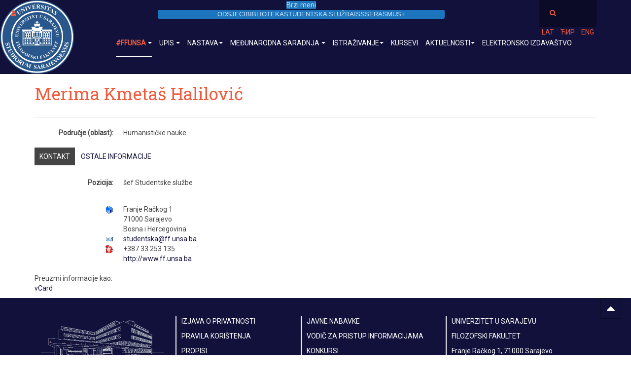

--- FILE ---
content_type: text/html; charset=utf-8
request_url: https://ff.unsa.ba/index.php/bs/pocetna-bs/ffunsa-kontakt/300-merima-kmetas-halilovic
body_size: 11481
content:

<!DOCTYPE html>
<html lang="bs-ba" dir="ltr"
	  class='com_contact view-contact itemid-2094 j31 mm-hover'>
<head>
<!-- Global site tag (gtag.js) - Google Analytics -->
<script async src="https://www.googletagmanager.com/gtag/js?id=UA-121180796-1"></script>
<script>
  window.dataLayer = window.dataLayer || [];
  function gtag(){dataLayer.push(arguments);}
  gtag('js', new Date());
  gtag('config', 'UA-121180796-1');
</script>
	<base href="https://ff.unsa.ba/index.php/bs/pocetna-bs/ffunsa-kontakt/300-merima-kmetas-halilovic" />
	<meta http-equiv="content-type" content="text/html; charset=utf-8" />
	<meta name="description" content="Filozofski fakultet Univerziteta u Sarajevu | Faculty of Philosophy, University in Sarajevo" />
	<meta name="generator" content="Joomla! - Open Source Content Management" />
	<title>Merima Kmetaš Halilović</title>
	<link href="/templates/ffunsa/favicon.ico" rel="shortcut icon" type="image/vnd.microsoft.icon" />
	<link href="https://ff.unsa.ba/index.php/bs/component/search/?Itemid=2094&amp;catid=282&amp;id=300:merima-kmetas-halilovic&amp;format=opensearch" rel="search" title="Traži Filozofski fakultet Univerziteta u Sarajevu" type="application/opensearchdescription+xml" />
	<link href="/templates/ffunsa/local/css/themes/ffunsa-redizajn-2018/bootstrap.css" rel="stylesheet" type="text/css" />
	<link href="/index.php?option=com_ajax&plugin=arktypography&format=json" rel="stylesheet" type="text/css" />
	<link href="/plugins/system/jce/css/content.css?aa754b1f19c7df490be4b958cf085e7c" rel="stylesheet" type="text/css" />
	<link href="/templates/system/css/system.css" rel="stylesheet" type="text/css" />
	<link href="/templates/ffunsa/local/css/themes/ffunsa-redizajn-2018/legacy-grid.css" rel="stylesheet" type="text/css" />
	<link href="/plugins/system/t3/base-bs3/fonts/font-awesome/css/font-awesome.min.css" rel="stylesheet" type="text/css" />
	<link href="/templates/ffunsa/local/css/themes/ffunsa-redizajn-2018/template.css" rel="stylesheet" type="text/css" />
	<link href="/templates/ffunsa/local/css/themes/ffunsa-redizajn-2018/megamenu.css" rel="stylesheet" type="text/css" />
	<link href="/templates/ffunsa/local/css/themes/ffunsa-redizajn-2018/off-canvas.css" rel="stylesheet" type="text/css" />
	<link href="/templates/ffunsa/fonts/font-awesome/css/font-awesome.min.css" rel="stylesheet" type="text/css" />
	<link href="https://fonts.googleapis.com/css?family=Roboto" rel="stylesheet" type="text/css" />
	<link href="https://fonts.googleapis.com/css?family=Roboto+Slab" rel="stylesheet" type="text/css" />
	<link href="/templates/ffunsa/css/custom.css" rel="stylesheet" type="text/css" />
	<link href="/templates/ffunsa/local/css/themes/ffunsa-redizajn-2018/layouts/corporate.css" rel="stylesheet" type="text/css" />
	<link href="https://ff.unsa.ba/media/editors/arkeditor/css/squeezebox.css" rel="stylesheet" type="text/css" />
	<link href="/media/mod_languages/css/template.css?b113be89ad4cb533799b41dd65b4c17c" rel="stylesheet" type="text/css" />
	<link href="http://fonts.googleapis.com/css?family=Roboto+Open+Sans" rel="stylesheet" type="text/css" />
	<link href="https://ff.unsa.ba/modules/mod_gruemenu/css/styles.css" rel="stylesheet" type="text/css" />
	<style type="text/css">
.fb_iframe_widget {max-width: none;} .fb_iframe_widget_lift  {max-width: none;} @media print { .css_buttons0,.css_buttons1,.css_fb_like,.css_fb_share,.css_fb_send,css_fb_photo,.css_fb_comments,.css_fb_comments_count { display:none }}
	</style>
	<script type="application/json" class="joomla-script-options new">{"csrf.token":"0b874c94beb0fef05530e75ebe231e3c","system.paths":{"root":"","base":""},"system.keepalive":{"interval":840000,"uri":"\/index.php\/bs\/component\/ajax\/?format=json"}}</script>
	<script src="/media/jui/js/jquery.min.js?b113be89ad4cb533799b41dd65b4c17c" type="text/javascript"></script>
	<script src="/media/jui/js/jquery-noconflict.js?b113be89ad4cb533799b41dd65b4c17c" type="text/javascript"></script>
	<script src="/media/jui/js/jquery-migrate.min.js?b113be89ad4cb533799b41dd65b4c17c" type="text/javascript"></script>
	<script src="/plugins/system/t3/base-bs3/bootstrap/js/bootstrap.js?b113be89ad4cb533799b41dd65b4c17c" type="text/javascript"></script>
	<script src="//connect.facebook.net/en_US/all.js#xfbml=1" type="text/javascript"></script>
	<script src="/plugins/system/t3/base-bs3/js/jquery.tap.min.js" type="text/javascript"></script>
	<script src="/plugins/system/t3/base-bs3/js/off-canvas.js" type="text/javascript"></script>
	<script src="/plugins/system/t3/base-bs3/js/script.js" type="text/javascript"></script>
	<script src="/plugins/system/t3/base-bs3/js/menu.js" type="text/javascript"></script>
	<script src="/plugins/system/t3/base-bs3/js/nav-collapse.js" type="text/javascript"></script>
	<script src="https://ff.unsa.ba/media/editors/arkeditor/js/jquery.easing.min.js" type="text/javascript"></script>
	<script src="https://ff.unsa.ba/media/editors/arkeditor/js/squeezebox.min.js" type="text/javascript"></script>
	<script src="https://ff.unsa.ba/modules/mod_gruemenu/js/sidr.js" type="text/javascript"></script>
	<script src="https://ff.unsa.ba/modules/mod_gruemenu/js/script.js" type="text/javascript"></script>
	<script src="/media/system/js/core.js?b113be89ad4cb533799b41dd65b4c17c" type="text/javascript"></script>
	<!--[if lt IE 9]><script src="/media/system/js/polyfill.event.js?b113be89ad4cb533799b41dd65b4c17c" type="text/javascript"></script><![endif]-->
	<script src="/media/system/js/keepalive.js?b113be89ad4cb533799b41dd65b4c17c" type="text/javascript"></script>
	<script type="text/javascript">
(function($){
					$('#myTab a').click(function (e)
					{
						e.preventDefault();
						$(this).tab('show');
					});
				})(jQuery);(function($){
				$(document).ready(function() {
					// Handler for .ready() called.
					var tab = $('<li class=" active"><a href="#basic-details" data-toggle="tab">Kontakt</a></li>');
					$('#myTabTabs').append(tab);
				});
			})(jQuery);(function($){
				$(document).ready(function() {
					// Handler for .ready() called.
					var tab = $('<li class=""><a href="#display-misc" data-toggle="tab">Ostale informacije</a></li>');
					$('#myTabTabs').append(tab);
				});
			})(jQuery);(function()
				{
					if(typeof jQuery == 'undefined')
						return;
					
					jQuery(function($)
					{
						if($.fn.squeezeBox)
						{
							$( 'a.modal' ).squeezeBox({ parse: 'rel' });
				
							$( 'img.modal' ).each( function( i, el )
							{
								$(el).squeezeBox({
									handler: 'image',
									url: $( el ).attr( 'src' )
								});
							})
						}
						else if(typeof(SqueezeBox) !== 'undefined')
						{
							$( 'img.modal' ).each( function( i, el )
							{
								SqueezeBox.assign( el, 
								{
									handler: 'image',
									url: $( el ).attr( 'src' )
								});
							});
						}
						
						function jModalClose() 
						{
							if(typeof(SqueezeBox) == 'object')
								SqueezeBox.close();
							else
								ARK.squeezeBox.close();
						}
					
					});
				})();
jQuery(document).ready(function($) {
		$('.navigation-toggle-350').sidr( {
			name     : 'sidr-main',
			source   : '#sidr-close, #gruemenu',
			side     : 'left',
			displace : false
		} );
		$('.sidr-class-toggle-sidr-close').click( function() {
			$.sidr( 'close', 'sidr-main' );
			return false;
		} );
});
jQuery(function($){ initTooltips(); $("body").on("subform-row-add", initTooltips); function initTooltips (event, container) { container = container || document;$(container).find(".hasTooltip").tooltip({"html": true,"container": "body"});} });
	</script>
	<style type="text/css">#easycalccheckplus {margin: 8px 0 !important; padding: 2px !important;}</style>
<style type="text/css">.protectedby {font-size: x-small !important; text-align: right !important;}</style>
<style type="text/css">.ipx46g22jol {display: none !important;}</style>
<script type="text/javascript">var RecaptchaOptions = { theme : "clean" };</script>
	<!--[if lt IE 9]><script src="http://html5shim.googlecode.com/svn/trunk/html5.js" type="text/javascript"></script><script src="http://css3-mediaqueries-js.googlecode.com/svn/trunk/css3-mediaqueries.js" type="text/javascript"></script><![endif]-->

	
<!-- META FOR IOS & HANDHELD -->
	<meta name="viewport" content="width=device-width, initial-scale=1.0, maximum-scale=1.0, user-scalable=no"/>
	<style type="text/stylesheet">
		@-webkit-viewport   { width: device-width; }
		@-moz-viewport      { width: device-width; }
		@-ms-viewport       { width: device-width; }
		@-o-viewport        { width: device-width; }
		@viewport           { width: device-width; }
	</style>
	<script type="text/javascript">
		//<![CDATA[
		if (navigator.userAgent.match(/IEMobile\/10\.0/)) {
			var msViewportStyle = document.createElement("style");
			msViewportStyle.appendChild(
				document.createTextNode("@-ms-viewport{width:auto!important}")
			);
			document.getElementsByTagName("head")[0].appendChild(msViewportStyle);
		}
		//]]>
	</script>
<meta name="HandheldFriendly" content="true"/>
<meta name="apple-mobile-web-app-capable" content="YES"/>
<!-- //META FOR IOS & HANDHELD -->





<!-- Le HTML5 shim and media query for IE8 support -->
<!--[if lt IE 9]>
<script src="//html5shim.googlecode.com/svn/trunk/html5.js"></script>
<script type="text/javascript" src="/plugins/system/t3/base-bs3/js/respond.min.js"></script>
<![endif]-->

<!-- You can add Google Analytics here or use T3 Injection feature -->

<!--[if lt IE 9]>
<link rel="stylesheet" href="/templates/ffunsa/css/ie8.css" type="text/css" />
<![endif]-->
<script src="/templates/ffunsa/js/transliteracija/cyrlatconverter.min.js"></script>
</head>

<body><div id='fb-root'></div>

<div class="t3-wrapper corporate"> <!-- XXNeed this wrapper for off-canvas menu. Remove if you don't use of-canvas -->

	
<!-- MAIN NAVIGATION -->
<header id="t3-mainnav" class="wrap navbar navbar-default navbar-fixed-top t3-mainnav">

	<!-- OFF-CANVAS -->
			
<button class="btn btn-default off-canvas-toggle " type="button" data-pos="left" data-nav="#t3-off-canvas" data-effect="off-canvas-effect-13">
  <i class="fa fa-user"></i>
</button>

<!-- OFF-CANVAS SIDEBAR -->
<div id="t3-off-canvas" class="t3-off-canvas ">

  <div class="t3-off-canvas-header">
    <h2 class="t3-off-canvas-header-title">Sidebar</h2>
    <button type="button" class="close" data-dismiss="modal" aria-hidden="true">&times;</button>
  </div>

  <div class="t3-off-canvas-body">
    <div class="t3-module module " id="Mod16"><div class="module-inner"><h3 class="module-title "><span>Prijava na VIJEĆE:</span></h3><div class="module-ct">	<form action="/index.php/bs/pocetna-bs/ffunsa-kontakt" method="post" id="login-form">
				<fieldset class="userdata">
			<div id="form-login-username" class="form-group">
									<div class="input-group">
						<span class="input-group-addon">
							<span class="fa fa-user tip" title="Korisničko ime"></span>
						</span>
						<input id="modlgn-username" type="text" name="username" class="input form-control" tabindex="0" size="18"
							   placeholder="Korisničko ime" aria-label="username" />
					</div>
							</div>
			<div id="form-login-password" class="form-group">
								<div class="input-group">
						<span class="input-group-addon">
							<span class="fa fa-lock tip" title="Lozinka"></span>
						</span>
					<input id="modlgn-passwd" type="password" name="password" class="input form-control" tabindex="0"
						   size="18" placeholder="Lozinka" aria-label="password" />
				</div>
						</div>
			
									
							<div id="form-login-remember" class="form-group">
					<input id="modlgn-remember" type="checkbox"
							name="remember" class="input"
							value="yes" aria-label="remember"/> Upamti me				</div>
						<div class="control-group">
				<input type="submit" name="Submit" class="btn btn-primary" value="Prijava"/>
			</div>

						<ul class="unstyled">
								<li>
					<a href="/index.php/bs/component/users/?view=remind&amp;Itemid=2070">
						Zaboravili ste korisničko ime?</a>
				</li>
				<li>
					<a href="/index.php/bs/component/users/?view=reset&amp;Itemid=2070">Zaboravili ste lozinku?</a>
				</li>
			</ul>

			<input type="hidden" name="option" value="com_users"/>
			<input type="hidden" name="task" value="user.login"/>
			<input type="hidden" name="return" value="aW5kZXgucGhwP0l0ZW1pZD0yMTQ1Jmxhbmc9YnMtQkE="/>
			<input type="hidden" name="0b874c94beb0fef05530e75ebe231e3c" value="1" />		</fieldset>
			</form>
</div></div></div><div class="t3-module module " id="Mod276"><div class="module-inner"><h3 class="module-title "><span>Provjera E-maila:</span></h3><div class="module-ct">

<div class="custom"  >
	<div style="background-color: #11113b; height: 50px;">
<h2 class="mailtip-jck" style="text-align: center; padding-top: 5px;"><a href="https://ff.unsa.ba/webmail" target="_blank" rel="noopener" class="button-big" style="color: #f15a3c;">E-mail</a></h2>
</div></div>
</div></div></div>
  </div>

</div>
<!-- //OFF-CANVAS SIDEBAR -->

		<!-- //OFF-CANVAS -->

	<div class="container">
      
<!-- New menu -->
<div class="container-qm" >

<style>

/* Top-to-Bottom */
#gruemenu.grue_350 ul li { margin:0!important; padding:0!important }
#gruemenu.grue_350 > ul > li {display: inline-block; } /* was: float: left; */
#gruemenu.grue_350 > ul > li.has-sub > a::after {border-top-color: #D1E3FB;  right: 17px; top: 50%; margin-top:-5px; }
#gruemenu.grue_350 > ul > li.has-sub.active > a::after,
#gruemenu.grue_350 > ul > li.has-sub:hover > a {border-top-color: #F15A3C;}
#gruemenu.grue_350 ul ul { position: absolute; left: -9999px; top: auto; padding-top: 6px;}
#gruemenu.grue_350 > ul > li > ul::after { content: ""; position: absolute; width: 0; height: 0; border: 5px solid transparent; top: -3px; left: 20px;}
#gruemenu.grue_350 ul ul ul::after {content: "";position: absolute; width: 0; height: 0; border: 5px solid transparent;  top: 11px; left: -3px;}
#gruemenu.grue_350 > ul > li:hover > ul {top: auto;left: 0;}
#gruemenu.grue_350 ul ul ul {padding-top: 0;padding-left: 6px;}
#gruemenu.grue_350 ul ul > li:hover > ul {left: 220px;top: 0;}
#gruemenu.grue_350 > ul > li > ul::after { border-bottom-color: #1C75BC}
#gruemenu.grue_350 ul ul ul::after {border-right-color:  #1C75BC }
#gruemenu.grue_350 ul ul li.has-sub > a::after {border-left-color: #D1E3FB;   right: 17px; top: 14px; }
#gruemenu.grue_350 ul ul li.has-sub.active > a::after,
#gruemenu.grue_350 ul ul li.has-sub:hover > a::after {border-left-color:#F15A3C; }
#gruemenu.grue_350 { background: #1C75BC; }
#gruemenu.grue_350 ul li a, #gruemenu.grue_350 
#gruemenu.grue_350 {font-family: "Roboto Open Sans", Arial, Helvetica, sans-serif ;}
#gruemenu.grue_350,
#gruemenu.grue_350 ul,
#gruemenu.grue_350 ul li,
#gruemenu.grue_350 ul > li > a { font-size:13px}
#gruemenu.grue_350 ul > li > ul > li > a { font-size:11px!important}
#gruemenu.grue_350 > ul > li > a { color: #D1E3FB; text-transform:uppercase}
#gruemenu.grue_350 > ul > li:hover > a,
#gruemenu.grue_350 > ul > li > a:hover,
#gruemenu.grue_350 > ul > li.active > a {color: #F15A3C; background: #1C75BC;}
#gruemenu.grue_350 ul ul li:hover > a,
#gruemenu.grue_350 ul ul li.active > a {color: #F15A3C; background: #1C75BC;}
#gruemenu.grue_350 ul ul li a, #navigation-toggle {color: #D1E3FB; background: #1C75BC;}
#gruemenu.grue_350 ul ul li:hover > a,
#gruemenu.grue_350 ul ul li.active > a,
#navigation-toggle:hover {color: #F15A3C;background:#1C75BC;}
#gruemenu.grue_350 #menu-button{ color: #D1E3FB; }
#gruemenu.grue_350 {-webkit-border-radius: 3px; -moz-border-radius: 3px; -o-border-radius: 3px; border-radius: 3px;  border-radius: 3px;}
#gruemenu.grue_350 ul li:first-child > a  { border-top-left-radius: 3px; border-bottom-left-radius: 3px;}
#gruemenu.grue_350 ul ul li:first-child > a { border-top-left-radius: 3px; border-top-right-radius: 3px; border-bottom-left-radius: 0px; border-bottom-right-radius: px;}
#gruemenu.grue_350 ul ul li:last-child > a {border-top-left-radius: 0px; border-top-right-radius: 0px; border-bottom-left-radius: 3px; border-bottom-right-radius: 3px;}
#gruemenu.grue_350 #menu-button::after {border-top: 2px solid #D1E3FB; border-bottom: 2px solid #D1E3FB; }
#gruemenu.grue_350 #menu-button::before {border-top: 2px solid #D1E3FB; }
/* Enable Fixed Menu */
	#gruemenu.grue_350.gruefixed { position:fixed; top:80px; left:0; width:100%; z-index:9999999}
	
/* Enable Mobile Menu */
@media screen and (max-width: 990px) {
#navigation-toggle {
    z-index:999; 
    display:block; 
    position:fixed; 
    top:75px; 
    left:30%;
    right:30%;
    width:auto;
    padding:10px 10px; 
    box-shadow:0px 1px 1px rgba(0,0,0,0.15);
    border-radius:3px;	
    text-shadow:0px 1px 0px rgba(0,0,0,0.5); 
    font-size:20px;		
    transition:color linear 0.15s; 
    text-decoration: none !important; 
}
#navigation-toggle span.nav-line { 
    display:block; 
    height:3px; 
    width:20px; 
    margin-bottom:4px; 
    background:#fff
}
#navigation-toggle:hover {text-decoration:none;	}

#gruemenu.grue_350  {display: none;} /*Was "none"*/
}	
</style>

<a href="#sidr-main" id="navigation-toggle" class="navigation-toggle-350"><span>Brzi meni</span></a> 
<div id="sidr-close"><a href="#sidr-close" class="toggle-sidr-close"></a></div> 
<div id="gruemenu" class="grue_350 ">
<ul >
<li class="item-1505"><a href="/index.php/bs/nastava-bs/odsjeci-na-ffunsa" >Odsjeci</a></li><li class="item-1349"><a href="http://biblioteka.ff.unsa.ba" target="_blank" >Biblioteka</a></li><li class="item-1348"><a href="/index.php/bs/oglasna-ploca" >Studentska služba</a></li><li class="item-1506"><a href="https://www.isss.ba" target="_blank" >ISSS</a></li><li class="item-1347"><a href="/index.php/bs/international-cooperation-main-bs/programi-razmjene-za-studente-nastavnike-i-administrativno-osoblje/erasmus" >Erasmus+</a></li></ul>
</div>

<script type="text/javascript">
  var el = document.getElementById('TheGrue');
  if(el) {el.style.display += el.style.display = 'none';}
</script>





</div>
<!-- //new Menu -->
      
		<!-- NAVBAR HEADER -->
		<div class="navbar-header">

			<!-- LOGO -->
			<div class="logo logo-image">
				<div class="logo-image logo-control">
					<a href="http://ff.unsa.ba" title="#FFUNSA">
													<img class="logo-img" src="/images/logo-white.png" alt="#FFUNSA" />
						
													<img class="logo-img-sm" src="/images/logo-white-100x100.png" alt="#FFUNSA" />
												
						<span>#FFUNSA</span>
					</a>
				</div>
			</div>
			<!-- //LOGO -->

											<button type="button" class="navbar-toggle" data-toggle="collapse" data-target=".t3-navbar-collapse">
					<i class="fa fa-bars"></i>
				</button>
			          

          
	    	    <!-- HEAD SEARCH -->
	    <div class="head-search">     
	      <form class="form-search" action="/index.php/bs/pocetna-bs/ffunsa-kontakt" method="post">
	<div class="search">
		<label for="mod-search-searchword">Traži...</label><i class="fa fa-search"></i><input name="searchword" id="mod-search-searchword" maxlength="200"  class="form-control " type="text" size="20" />	<input type="hidden" name="task" value="search" />
	<input type="hidden" name="option" value="com_search" />
	<input type="hidden" name="Itemid" value="2094" />
	</div>
</form>
<div class="mod-languages">

	<ul class="lang-inline">
						<li class="lang-active" dir="ltr">
			<a href="/index.php/bs/pocetna-bs/ffunsa-kontakt/300-merima-kmetas-halilovic">
							LAT						</a>
			</li>
								<li dir="ltr">
			<a href="/index.php/cyr/">
							ЋИР						</a>
			</li>
								<li dir="ltr">
			<a href="/index.php/en/">
							ENG						</a>
			</li>
				</ul>

</div>

	    </div>
	    <!-- //HEAD SEARCH -->
	    
		</div>
		<!-- //NAVBAR HEADER -->

		<!-- NAVBAR MAIN -->
				<nav class="t3-navbar-collapse navbar-collapse collapse"></nav>
		
		<nav class="t3-navbar navbar-collapse collapse">
			<div  class="t3-megamenu animate elastic"  data-duration="500" data-responsive="true">
<ul itemscope itemtype="http://www.schema.org/SiteNavigationElement" class="nav navbar-nav level0">
<li itemprop='name' class="active dropdown mega" data-id="2070" data-level="1">
<a itemprop='url' class=" dropdown-toggle"  href="/index.php/bs/"   data-target="#" data-toggle="dropdown">#FFUNSA <em class="caret"></em></a>

<div class="nav-child dropdown-menu mega-dropdown-menu"  style="width: 450px"  data-width="450"><div class="mega-dropdown-inner">
<div class="row">
<div class="col-xs-5 mega-col-nav" data-width="5"><div class="mega-inner">
<ul itemscope itemtype="http://www.schema.org/SiteNavigationElement" class="mega-nav level1">
<li itemprop='name'  data-id="2174" data-level="2">
<a itemprop='url' class=""  href="/index.php/bs/pocetna-bs/o-fakultetu"   data-target="#">O Fakultetu </a>

</li>
<li itemprop='name'  data-id="2072" data-level="2">
<a itemprop='url' class=""  href="/index.php/bs/pocetna-bs/misija-i-vizija-fakulteta"   data-target="#">Misija i vizija </a>

</li>
<li itemprop='name' class="dropdown-submenu mega" data-id="2074" data-level="2">
<a itemprop='url' class=""  href="#"   data-target="#">Dekanat</a>

<div class="nav-child dropdown-menu mega-dropdown-menu"  style="width: 450px"  data-width="450"><div class="mega-dropdown-inner">
<div class="row">
<div class="col-xs-12 mega-col-nav" data-width="12"><div class="mega-inner">
<ul itemscope itemtype="http://www.schema.org/SiteNavigationElement" class="mega-nav level2">
<li itemprop='name'  data-id="2075" data-level="3">
<a itemprop='url' class=""  href="/index.php/bs/pocetna-bs/dekanat/dekan-filozofskog-fakulteta-univerziteta-u-sarajevu"   data-target="#">Dekan Univerziteta u Sarajevu – Filozofskog fakulteta </a>

</li>
<li itemprop='name'  data-id="2076" data-level="3">
<a itemprop='url' class=""  href="/index.php/bs/pocetna-bs/dekanat/prodekan-za-finansijsko-organizacijske-poslove"   data-target="#">Prodekan za finansijsko-organizacijske poslove </a>

</li>
<li itemprop='name'  data-id="2077" data-level="3">
<a itemprop='url' class=""  href="/index.php/bs/pocetna-bs/dekanat/prodekanesa-za-nastavu-i-studentska-pitanja"   data-target="#">Prodekanesa za nastavu i studentska pitanja </a>

</li>
<li itemprop='name'  data-id="2078" data-level="3">
<a itemprop='url' class=""  href="/index.php/bs/pocetna-bs/dekanat/prodekan-za-nir-i-mas"   data-target="#">Prodekanesa za NIR i MAS  </a>

</li>
<li itemprop='name'  data-id="2079" data-level="3">
<a itemprop='url' class=""  href="/index.php/bs/pocetna-bs/dekanat/sekretar-filozofskog-fakulteta-univerziteta-u-sarajevu"   data-target="#">Sekretar Univerziteta u Sarajevu – Filozofskog fakulteta  </a>

</li>
</ul>
</div></div>
</div>
</div></div>
</li>
<li itemprop='name' class="current active dropdown-submenu mega" data-id="2094" data-level="2">
<a itemprop='url' class=""  href="/index.php/bs/pocetna-bs/ffunsa-kontakt"   data-target="#">Kontakt </a>

<div class="nav-child dropdown-menu mega-dropdown-menu"  ><div class="mega-dropdown-inner">
<div class="row">
<div class="col-xs-12 mega-col-nav" data-width="12"><div class="mega-inner">
<ul itemscope itemtype="http://www.schema.org/SiteNavigationElement" class="mega-nav level2">
<li itemprop='name'  data-id="2095" data-level="3">
<a itemprop='url' class=""  href="/index.php/bs/pocetna-bs/ffunsa-kontakt/gdje-se-nalazimo"   data-target="#">Gdje se nalazimo? </a>

</li>
</ul>
</div></div>
</div>
</div></div>
</li>
</ul>
</div></div>
<div class="col-xs-7 mega-col-nav" data-width="7"><div class="mega-inner">
<ul itemscope itemtype="http://www.schema.org/SiteNavigationElement" class="mega-nav level1">
<li itemprop='name'  data-id="2082" data-level="2">
<a itemprop='url' class=""  href="/index.php/bs/pocetna-bs/propisi"   data-target="#">Propisi </a>

</li>
<li itemprop='name'  data-id="2083" data-level="2">
<a itemprop='url' class=""  href="/index.php/bs/pocetna-bs/konkursi"   data-target="#">Konkursi </a>

</li>
<li itemprop='name'  data-id="2084" data-level="2">
<a itemprop='url' class=""  href="/index.php/bs/pocetna-bs/javne-nabavke-main"   data-target="#">Javne nabavke </a>

</li>
<li itemprop='name' class="dropdown-submenu mega" data-id="2085" data-level="2">
<a itemprop='url' class=""  href="/index.php/bs/pocetna-bs/strucne-sluzbe"   data-target="#">Stručne službe | Kontakti </a>

<div class="nav-child dropdown-menu mega-dropdown-menu"  style="width: 620px"  data-width="620"><div class="mega-dropdown-inner">
<div class="row">
<div class="col-xs-12 mega-col-nav" data-width="12"><div class="mega-inner">
<ul itemscope itemtype="http://www.schema.org/SiteNavigationElement" class="mega-nav level2">
<li itemprop='name'  data-id="2086" data-level="3">
<a itemprop='url' class=""  href="/index.php/bs/pocetna-bs/strucne-sluzbe/strucna-sluzba-za-studentske-poslove-studentska-sluzba"   data-target="#">Studentska služba </a>

</li>
<li itemprop='name'  data-id="2087" data-level="3">
<a itemprop='url' class=""  href="/index.php/bs/pocetna-bs/strucne-sluzbe/strucna-sluzba-za-nastavu"   data-target="#">Služba za nastavu </a>

</li>
<li itemprop='name'  data-id="2088" data-level="3">
<a itemprop='url' class=""  href="/index.php/bs/pocetna-bs/strucne-sluzbe/strucna-sluzba-za-pravne-poslove-kvaliteta-personalne-i-opce-poslove"   data-target="#">Služba za pravne, poslove kvaliteta, personalne i opće poslove </a>

</li>
<li itemprop='name'  data-id="2089" data-level="3">
<a itemprop='url' class=""  href="/index.php/bs/pocetna-bs/strucne-sluzbe/sluzba-za-naucnoistrazivacki-rad-medunarodnu-akademsku-saradnju-i-izdavastvo"   data-target="#">Služba za naučnoistraživački rad, međunarodnu akademsku saradnju i izdavaštvo </a>

</li>
<li itemprop='name'  data-id="2090" data-level="3">
<a itemprop='url' class=""  href="/index.php/bs/pocetna-bs/strucne-sluzbe/strucna-sluzba-za-plan-analizu-materijalno-finansijske-i-knjigovodstvene-poslove"   data-target="#">Služba za plan, analizu, materijalno-finansijske i knjigovodstvene poslove </a>

</li>
<li itemprop='name'  data-id="2091" data-level="3">
<a itemprop='url' class=""  href="/index.php/bs/pocetna-bs/strucne-sluzbe/strucna-sluzba-za-poslove-tehnickog-odrzavanja-zgrade-tehnicke-poslove-i-obezbjedenje-zgrade"   data-target="#">Služba za poslove tehničkog održavanja zgrade, tehničke poslove i obezbjeđenje zgrade </a>

</li>
<li itemprop='name'  data-id="2092" data-level="3">
<a itemprop='url' class=""  href="/index.php/bs/pocetna-bs/strucne-sluzbe/sluzba-za-informaticku-podrsku"   data-target="#">Služba za informatičku podršku </a>

</li>
</ul>
</div></div>
</div>
</div></div>
</li>
<li itemprop='name'  data-id="2093" data-level="2">
<a itemprop='url' class=""  href="/index.php/bs/oglasna-ploca"   data-target="#">Studentska služba</a>

</li>
<li itemprop='name'  data-id="2600" data-level="2">
<a itemprop='url' class=""  href="/files/trajno/vodic-za-pristup-informacijama.pdf" target="_blank"   data-target="#">Vodič za pristup informacijama</a>

</li>
</ul>
</div></div>
</div>
</div></div>
</li>
<li itemprop='name' class="dropdown mega" data-id="2101" data-level="1">
<a itemprop='url' class=" dropdown-toggle"  href="/index.php/bs/upis-bs"   data-target="#" data-toggle="dropdown">Upis <em class="caret"></em></a>

<div class="nav-child dropdown-menu mega-dropdown-menu"  ><div class="mega-dropdown-inner">
<div class="row">
<div class="col-xs-12 mega-col-nav" data-width="12"><div class="mega-inner">
<ul itemscope itemtype="http://www.schema.org/SiteNavigationElement" class="mega-nav level1">
<li itemprop='name'  data-id="2102" data-level="2">
<a itemprop='url' class=""  href="/index.php/bs/zasto-studirati-na-ffunsa"   data-target="#">I ciklus</a>

</li>
<li itemprop='name'  data-id="2103" data-level="2">
<a itemprop='url' class=""  href="/index.php/bs/zasto-studirati-na-ffunsa-ii"   data-target="#">II ciklus</a>

</li>
<li itemprop='name'  data-id="2104" data-level="2">
<a itemprop='url' class=""  href="/index.php/bs/oglasna-ploca-iii-ciklus-studija"   data-target="#">III ciklus</a>

</li>
<li itemprop='name'  data-id="2552" data-level="2">
<a itemprop='url' class=""  href="/index.php/bs/upis-bs/upis-u-2022-2023-studijsku-godinu"   data-target="#">Upis u 2023/2024. studijsku godinu </a>

</li>
</ul>
</div></div>
</div>
</div></div>
</li>
<li itemprop='name' class="dropdown mega" data-id="2105" data-level="1">
<a itemprop='url' class=" dropdown-toggle"  href="#"   data-target="#" data-toggle="dropdown">Nastava<em class="caret"></em></a>

<div class="nav-child dropdown-menu mega-dropdown-menu"  style="width: 550px"  data-width="550"><div class="mega-dropdown-inner">
<div class="row">
<div class="col-xs-4 mega-col-nav" data-width="4"><div class="mega-inner">
<ul itemscope itemtype="http://www.schema.org/SiteNavigationElement" class="mega-nav level1">
<li itemprop='name'  data-id="2106" data-level="2">
<a itemprop='url' class=""  href="/index.php/bs/nastava-bs/odsjeci-na-ffunsa"   data-target="#">Odsjeci </a>

</li>
<li itemprop='name'  data-id="2107" data-level="2">
<a itemprop='url' class=""  href="/index.php/bs/oglasna-ploca-iii-ciklus-studija"   data-target="#">Doktorski studiji</a>

</li>
<li itemprop='name'  data-id="2108" data-level="2">
<a itemprop='url' class=""  href="/index.php/bs/nastava-bs/ucenje-na-daljinu"   data-target="#">Učenje na daljinu </a>

</li>
</ul>
</div></div>
<div class="col-xs-8 mega-col-nav" data-width="8"><div class="mega-inner">
<ul itemscope itemtype="http://www.schema.org/SiteNavigationElement" class="mega-nav level1">
<li itemprop='name'  data-id="2109" data-level="2">
<a itemprop='url' class=""  href="/index.php/bs/nastava-bs/dokumenti-nastava"   data-target="#">Dokumenti </a>

</li>
<li itemprop='name'  data-id="2110" data-level="2">
<a itemprop='url' class=""  href="/index.php/bs/nastava-bs/2014-11-21-13-01-16"   data-target="#">Akademski kalendar </a>

</li>
<li itemprop='name'  data-id="2111" data-level="2">
<a itemprop='url' class=""  href="/files/23_24/CentralniRaspored/Centralni-raspored-ljetni-semestar-2023-2024.pdf" target="_blank"   data-target="#">Centralni raspored - ljetni semestar 2023/2024.</a>

</li>
<li itemprop='name'  data-id="2112" data-level="2">
<a itemprop='url' class=""  href="/files/trajno/nirmas/Katalog_predmeta_2015.pdf" target="_blank"   data-target="#">Katalog predmeta</a>

</li>
<li itemprop='name'  data-id="2113" data-level="2">
<a itemprop='url' class=""  href="/index.php/bs/nastava-bs/ispitni-rokovi"   data-target="#">Ispitni rokovi </a>

</li>
<li itemprop='name'  data-id="2530" data-level="2">
<a itemprop='url' class=""  href="/index.php/bs/nastava-bs/angazman-akademskog-osoblja-van-fakulteta"   data-target="#">Angažman akademskog osoblja van Fakulteta </a>

</li>
<li itemprop='name'  data-id="2525" data-level="2">
<a itemprop='url' class=""  href="/index.php/bs/nastava-bs/liste-izbornih-predmeta-2021-2022"   data-target="#">Liste izbornih predmeta </a>

</li>
<li itemprop='name'  data-id="2585" data-level="2">
<a itemprop='url' class=""  href="/files/trajno/ODLUKA-O-LISTI-NAUCNIH-PODRUCJA-GRANA-POLJA-PREDMETA-FFUNSA.pdf" target="_blank"   data-target="#">Odluka o listi naučnih područja, grana, polja, predmeta FFUNSA</a>

</li>
</ul>
</div></div>
</div>
</div></div>
</li>
<li itemprop='name' class="dropdown mega" data-id="2114" data-level="1">
<a itemprop='url' class=" dropdown-toggle"  href="/index.php/bs/international-cooperation-main-bs"   data-target="#" data-toggle="dropdown">Međunarodna saradnja <em class="caret"></em></a>

<div class="nav-child dropdown-menu mega-dropdown-menu"  style="width: 530px"  data-width="530"><div class="mega-dropdown-inner">
<div class="row">
<div class="col-xs-12 mega-col-nav" data-width="12"><div class="mega-inner">
<ul itemscope itemtype="http://www.schema.org/SiteNavigationElement" class="mega-nav level1">
<li itemprop='name' class="dropdown-submenu mega" data-id="2115" data-level="2">
<a itemprop='url' class=""  href="/index.php/bs/international-cooperation-main-bs/programi-razmjene-za-studente-nastavnike-i-administrativno-osoblje"   data-target="#">Programi razmjene (za studente, nastavnike i administrativno osoblje) </a>

<div class="nav-child dropdown-menu mega-dropdown-menu"  ><div class="mega-dropdown-inner">
<div class="row">
<div class="col-xs-12 mega-col-nav" data-width="12"><div class="mega-inner">
<ul itemscope itemtype="http://www.schema.org/SiteNavigationElement" class="mega-nav level2">
<li itemprop='name'  data-id="2116" data-level="3">
<a itemprop='url' class=""  href="/index.php/bs/international-cooperation-main-bs/programi-razmjene-za-studente-nastavnike-i-administrativno-osoblje/erasmus"   data-target="#">ERASMUS+ </a>

</li>
<li itemprop='name' class="dropdown-submenu mega" data-id="2117" data-level="3">
<a itemprop='url' class=""  href="/index.php/bs/international-cooperation-main-bs/programi-razmjene-za-studente-nastavnike-i-administrativno-osoblje/erasmus-mundus"   data-target="#">Erasmus Mundus </a>

<div class="nav-child dropdown-menu mega-dropdown-menu"  ><div class="mega-dropdown-inner">
<div class="row">
<div class="col-xs-12 mega-col-nav" data-width="12"><div class="mega-inner">
<ul itemscope itemtype="http://www.schema.org/SiteNavigationElement" class="mega-nav level3">
<li itemprop='name'  data-id="2118" data-level="4">
<a itemprop='url' class=""  href="/index.php/bs/international-cooperation-main-bs/programi-razmjene-za-studente-nastavnike-i-administrativno-osoblje/erasmus-mundus/basileus"   data-target="#">Basileus </a>

</li>
<li itemprop='name'  data-id="2119" data-level="4">
<a itemprop='url' class=""  href="/index.php/bs/international-cooperation-main-bs/programi-razmjene-za-studente-nastavnike-i-administrativno-osoblje/erasmus-mundus/joineu-see-penta"   data-target="#">JoinEU-SEE Penta </a>

</li>
<li itemprop='name'  data-id="2120" data-level="4">
<a itemprop='url' class=""  href="/index.php/bs/international-cooperation-main-bs/programi-razmjene-za-studente-nastavnike-i-administrativno-osoblje/erasmus-mundus/sigma-agile"   data-target="#">SIGMA Agile </a>

</li>
<li itemprop='name'  data-id="2121" data-level="4">
<a itemprop='url' class=""  href="/index.php/bs/international-cooperation-main-bs/programi-razmjene-za-studente-nastavnike-i-administrativno-osoblje/erasmus-mundus/euroweb"   data-target="#">EUROWEB+ </a>

</li>
<li itemprop='name'  data-id="2122" data-level="4">
<a itemprop='url' class=""  href="/index.php/bs/international-cooperation-main-bs/programi-razmjene-za-studente-nastavnike-i-administrativno-osoblje/erasmus-mundus/eraweb"   data-target="#">ERAWEB </a>

</li>
<li itemprop='name'  data-id="2123" data-level="4">
<a itemprop='url' class=""  href="/index.php/bs/international-cooperation-main-bs/programi-razmjene-za-studente-nastavnike-i-administrativno-osoblje/erasmus-mundus/greentech"   data-target="#">GreenTECH </a>

</li>
<li itemprop='name'  data-id="2124" data-level="4">
<a itemprop='url' class=""  href="/index.php/bs/international-cooperation-main-bs/programi-razmjene-za-studente-nastavnike-i-administrativno-osoblje/erasmus-mundus/sunbeam"   data-target="#">SUNBEAM </a>

</li>
</ul>
</div></div>
</div>
</div></div>
</li>
<li itemprop='name'  data-id="2125" data-level="3">
<a itemprop='url' class=""  href="/index.php/bs/international-cooperation-main-bs/programi-razmjene-za-studente-nastavnike-i-administrativno-osoblje/ceepus"   data-target="#">CEEPUS </a>

</li>
<li itemprop='name'  data-id="2126" data-level="3">
<a itemprop='url' class=""  href="/index.php/bs/international-cooperation-main-bs/programi-razmjene-za-studente-nastavnike-i-administrativno-osoblje/mevlana"   data-target="#">Mevlana </a>

</li>
</ul>
</div></div>
</div>
</div></div>
</li>
<li itemprop='name'  data-id="2127" data-level="2">
<a itemprop='url' class=""  href="/index.php/bs/international-cooperation-main-bs/stipendije-za-studente-istrazivace"   data-target="#">Stipendije (za studente, istrazivače) </a>

</li>
<li itemprop='name'  data-id="2128" data-level="2">
<a itemprop='url' class=""  href="/index.php/bs/international-cooperation-main-bs/skole-kursevi"   data-target="#">Škole, kursevi </a>

</li>
<li itemprop='name'  data-id="2129" data-level="2">
<a itemprop='url' class=""  href="https://www.youtube.com/watch?v=TfHbapV4uKw" target="_blank"   data-target="#">Strani studenti na Univerzitetu u Sarajevu</a>

</li>
<li itemprop='name'  data-id="2130" data-level="2">
<a itemprop='url' class=""  href="/index.php/bs/international-cooperation-main-bs/strani-studenti-i-predavaci-o-nama"   data-target="#">Strani studenti i predavači o nama </a>

</li>
<li itemprop='name'  data-id="2131" data-level="2">
<a itemprop='url' class=""  href="/index.php/bs/international-cooperation-main-bs/ljetne-skole"   data-target="#">Ljetne škole </a>

</li>
<li itemprop='name'  data-id="2132" data-level="2">
<a itemprop='url' class=""  href="/index.php/bs/international-cooperation-main-bs/studenti-i-osoblje-fakulteta-na-programima-mobilnosti"   data-target="#">Studenti i osoblje Fakulteta na programima mobilnosti </a>

</li>
<li itemprop='name'  data-id="2454" data-level="2">
<a itemprop='url' class=""  href="/index.php/bs/international-cooperation-main-bs/projekti"   data-target="#">Projekti </a>

</li>
<li itemprop='name'  data-id="2574" data-level="2">
<a itemprop='url' class=""  href="/index.php/bs/international-cooperation-main-bs/obavijesti"   data-target="#">Obavijesti </a>

</li>
</ul>
</div></div>
</div>
</div></div>
</li>
<li itemprop='name' class="dropdown mega" data-id="2133" data-level="1">
<a itemprop='url' class=" dropdown-toggle"  href="#"   data-target="#" data-toggle="dropdown">Istraživanje<em class="caret"></em></a>

<div class="nav-child dropdown-menu mega-dropdown-menu"  style="width: 400px"  data-width="400"><div class="mega-dropdown-inner">
<div class="row">
<div class="col-xs-12 mega-col-nav" data-width="12"><div class="mega-inner">
<ul itemscope itemtype="http://www.schema.org/SiteNavigationElement" class="mega-nav level1">
<li itemprop='name'  data-id="2134" data-level="2">
<a itemprop='url' class=""  href="/index.php/bs/o-centru-nirsa"   data-target="#">Centar za naučnoistraživački rad i stručne aktivnosti</a>

</li>
<li itemprop='name'  data-id="2135" data-level="2">
<a itemprop='url' class=""  href="/index.php/bs/naucnoistrazivacki-rad-bs/pedagosko-obrazovanje-nastavnika-pon"   data-target="#">Pedagoško obrazovanje </a>

</li>
<li itemprop='name'  data-id="2137" data-level="2">
<a itemprop='url' class=""  href="/index.php/bs/naucnoistrazivacki-rad-bs/projekti"   data-target="#">Projekti </a>

</li>
<li itemprop='name'  data-id="2139" data-level="2">
<a itemprop='url' class=""  href="http://biblioteka.ff.unsa.ba" target="_blank"   data-target="#">Biblioteka</a>

</li>
<li itemprop='name'  data-id="2481" data-level="2">
<a itemprop='url' class=""  href="/index.php/bs/naucnoistrazivacki-rad-bs/strucno-usavrsavanje-nastavnika-i-strucnih-saradnika"   data-target="#">Stručno usavršavanje nastavnika i stručnih saradnika </a>

</li>
<li itemprop='name'  data-id="2529" data-level="2">
<a itemprop='url' class=""  href="http://ff.unsa.ba/index.php/bs/oglasna-ploca-zinka"   data-target="#">Znanstveno-istraživački inkubator (ZINK)</a>

</li>
<li itemprop='name'  data-id="2533" data-level="2">
<a itemprop='url' class=""  href="/index.php/bs/naucnoistrazivacki-rad-bs/kontakt-informacija"   data-target="#">Kontakt informacija </a>

</li>
<li itemprop='name'  data-id="2534" data-level="2">
<a itemprop='url' class=""  href="/index.php/bs/naucnoistrazivacki-rad-bs/dogadaji"   data-target="#">Događaji </a>

</li>
</ul>
</div></div>
</div>
</div></div>
</li>
<li itemprop='name'  data-id="2477" data-level="1">
<a itemprop='url' class=""  href="/index.php/bs/kursevi"   data-target="#">Kursevi </a>

</li>
<li itemprop='name' class="dropdown mega" data-id="2140" data-level="1">
<a itemprop='url' class=" dropdown-toggle"  href="/index.php/bs/aktuelnosti-sidebar1"   data-target="#" data-toggle="dropdown">Aktuelnosti<em class="caret"></em></a>

<div class="nav-child dropdown-menu mega-dropdown-menu"  ><div class="mega-dropdown-inner">
<div class="row">
<div class="col-xs-12 mega-col-nav" data-width="12"><div class="mega-inner">
<ul itemscope itemtype="http://www.schema.org/SiteNavigationElement" class="mega-nav level1">
<li itemprop='name'  data-id="2141" data-level="2">
<a itemprop='url' class=""  href="/index.php/bs/aktuelnosti-promocije"   data-target="#">Promocije</a>

</li>
<li itemprop='name'  data-id="2142" data-level="2">
<a itemprop='url' class=""  href="/index.php/bs/aktuelnosti-konferencije"   data-target="#">Konferencije</a>

</li>
<li itemprop='name'  data-id="2143" data-level="2">
<a itemprop='url' class=""  href="/index.php/bs/aktuelnosti-seminari"   data-target="#">Seminari</a>

</li>
<li itemprop='name'  data-id="2144" data-level="2">
<a itemprop='url' class=""  href="/index.php/bs/aktuelnosti-obavjestenja"   data-target="#">Obavještenja</a>

</li>
</ul>
</div></div>
</div>
</div></div>
</li>
<li itemprop='name'  data-id="2535" data-level="1">
<a itemprop='url' class=""  href="http://ff.unsa.ba/subds/LibStart/ePub.php" target="_blank"   data-target="#">Elektronsko izdavaštvo</a>

</li>
</ul>
</div>

		</nav>
    <!-- //NAVBAR MAIN -->

	</div>
</header>
<!-- //MAIN NAVIGATION -->






  


  


	

<div id="t3-mainbody" class="container t3-mainbody">
	<div class="row">

		<!-- MAIN CONTENT -->
		<div id="t3-content" class="t3-content col-xs-12">
						<div id="system-message-container">
	</div>

						
<div class="contact" itemscope itemtype="https://schema.org/Person">
	
			<div class="page-header">
			<h2>
								<span class="contact-name" itemprop="name">Merima Kmetaš Halilović</span>
			</h2>
		</div>
	
	
	
	<dl class="fields-container contact-fields dl-horizontal"><dt class="contact-field-entry ">
			<span class="field-label ">Područje (oblast): </span>
	</dt>
<dd class="contact-field-entry ">
	<span class="field-value">Humanističke nauke</span>
</dd>
</dl>
	
	
	<dl class="fields-container contact-fields dl-horizontal"></dl>
			
						
<ul class="nav nav-tabs" id="myTabTabs"></ul>
<div class="tab-content" id="myTabContent">						
<div id="basic-details" class="tab-pane active">
		
		
					<dl class="contact-position dl-horizontal">
				<dt>Pozicija:</dt>
				<dd itemprop="jobTitle">
					šef Studentske službe				</dd>
			</dl>
		
		<dl class="contact-address dl-horizontal" itemprop="address" itemscope itemtype="https://schema.org/PostalAddress">
			<dt>
			<span class="jicons-icons">
				<img src="/media/contacts/images/con_address.png" alt="Adresa: " />			</span>
		</dt>

					<dd>
				<span class="contact-street" itemprop="streetAddress">
					Franje Račkog 1					<br />
				</span>
			</dd>
		
					<dd>
				<span class="contact-suburb" itemprop="addressLocality">
					71000 Sarajevo					<br />
				</span>
			</dd>
										<dd>
			<span class="contact-country" itemprop="addressCountry">
				Bosna i Hercegovina				<br />
			</span>
		</dd>
			
	<dt>
		<span class="jicons-icons" itemprop="email">
			<img src="/media/contacts/images/emailButton.png" alt="E-mail: " />		</span>
	</dt>
	<dd>
		<span class="contact-emailto">
			<span id="cloakaee253940c6f5b5ba86e311f9a285a4b">Ova e-maila adresa je zaštićena od spambotova. Omogućite JavaScript da biste je vidjeli.</span><script type='text/javascript'>
				document.getElementById('cloakaee253940c6f5b5ba86e311f9a285a4b').innerHTML = '';
				var prefix = '&#109;a' + 'i&#108;' + '&#116;o';
				var path = 'hr' + 'ef' + '=';
				var addyaee253940c6f5b5ba86e311f9a285a4b = 'st&#117;d&#101;ntsk&#97;' + '&#64;';
				addyaee253940c6f5b5ba86e311f9a285a4b = addyaee253940c6f5b5ba86e311f9a285a4b + 'ff' + '&#46;' + '&#117;ns&#97;' + '&#46;' + 'b&#97;';
				var addy_textaee253940c6f5b5ba86e311f9a285a4b = 'st&#117;d&#101;ntsk&#97;' + '&#64;' + 'ff' + '&#46;' + '&#117;ns&#97;' + '&#46;' + 'b&#97;';document.getElementById('cloakaee253940c6f5b5ba86e311f9a285a4b').innerHTML += '<a ' + path + '\'' + prefix + ':' + addyaee253940c6f5b5ba86e311f9a285a4b + '\'>'+addy_textaee253940c6f5b5ba86e311f9a285a4b+'<\/a>';
		</script>		</span>
	</dd>

	<dt>
		<span class="jicons-icons">
			<img src="/media/contacts/images/con_tel.png" alt="Telefon: " />		</span>
	</dt>
	<dd>
		<span class="contact-telephone" itemprop="telephone">
			+387 33 253 135		</span>
	</dd>
	<dt>
		<span class="jicons-icons">
		</span>
	</dt>
	<dd>
		<span class="contact-webpage">
			<a href="http://www.ff.unsa.ba" target="_blank" rel="noopener noreferrer" itemprop="url">
			http://www.ff.unsa.ba</a>
		</span>
	</dd>
</dl>

					Preuzmi informacije kao:			<a href="/index.php/bs/pocetna-bs/ffunsa-kontakt/300?format=vcf">
			vCard</a>
		
					
</div>			
	
	
	
	
	
									
<div id="display-misc" class="tab-pane">
		
		<div class="contact-miscinfo">
			<dl class="dl-horizontal">
				<dt>
					<span class="jicons-icons">
					<img src="/media/contacts/images/con_info.png" alt="Ostale informacije: " />					</span>
				</dt>
				<dd>
					<span class="contact-misc">
						<p><strong>Lokacija:</strong> prizemlje, soba broj 25.</p>					</span>
				</dd>
			</dl>
		</div>

					
</div>			
			
</div>	
	</div>

		</div>
		<!-- //MAIN CONTENT -->

	</div>
</div> 


  


  


	
<!-- BACK TOP TOP BUTTON -->
<div id="back-to-top" data-spy="affix" data-offset-top="300" class="back-to-top hidden-xs hidden-sm affix-top">
  <button class="btn btn-primary" title="Back to Top"><i class="fa fa-caret-up"></i></button>
</div>
<script type="text/javascript">
(function($) {
	// Back to top
	$('#back-to-top').on('click', function(){
		$("html, body").animate({scrollTop: 0}, 500);
		return false;
	});
})(jQuery);
</script>
<!-- BACK TO TOP BUTTON -->

<!-- FOOTER -->
<footer id="t3-footer" class="wrap t3-footer">

			<!-- FOOTER SPOTLIGHT -->
		<div class="container"> <!-- Armen - bilo je : container hidden-xs -->
				<!-- SPOTLIGHT -->
	<div class="t3-spotlight t3-footer-sl  row">
					<div class=" col-lg-12 col-md-12 col-sm-12 col-xs-12">
								<div class="t3-module module " id="Mod352"><div class="module-inner"><div class="module-ct">

<div class="custom"  >
	<div style="float: left; width: 250px; margin: 12px;"><span style="color: #ffffff;"><img src="/images/ffunsa/reDesign/Fakultet_wired.png" alt="Fakultet" style="width: 100%;" /><a href="https://euraxess.ec.europa.eu/jobs/hrs4r#show_BOSNIA-HERZEGOVINA" target="_blank" rel="noopener" style="color: #ffffff;"><img src="/images/ffunsa/HRS4R_logo.jpg" alt="HRS4R logo" width="150" height="102" style="display: block; margin-left: auto; margin-right: auto;" /></a></span></div>
<div style="float: left; width: 230px; margin: 12px; padding-left: 10px; border-left: 2px solid #ffffff; text-align: left;">
<p><span style="color: #ffffff;"><a href="#" style="color: #ffffff;">IZJAVA O PRIVATNOSTI</a></span></p>
<p><span style="color: #ffffff;"><a href="#" style="color: #ffffff;">PRAVILA KORIŠTENJA</a></span></p>
<p><span style="color: #ffffff;"><a href="/index.php/bs/pocetna-bs/propisi" style="color: #ffffff;">PROPISI</a></span></p>
<p><span style="color: #ffffff;"><a href="/files/trajno/prijavaKorupcije/Obrazac_ZA_PRIJAVU_KORUPCIJE.docx" style="color: #ffffff;">PRIJAVI KORUPCIJU</a></span></p>
<p><span style="color: #ffffff;"><a href="mailto:prijavikorupciju@ff.unsa.ba" style="color: #ffffff;">prijavikorupciju@ff.unsa.ba</a></span></p>
</div>
<div style="float: left; width: 270px; margin: 12px; padding-left: 10px; border-left: 2px solid #ffffff; text-align: left;">
<p><span style="color: #ffffff;"><a href="/index.php/bs/pocetna-bs/javne-nabavke-main" style="color: #ffffff;">JAVNE NABAVKE</a></span></p>
<p><span style="color: #ffffff;"><a href="/files/trajno/vodic-za-pristup-informacijama.pdf" target="_blank" style="color: #ffffff;">VODIČ ZA PRISTUP INFORMACIJAMA</a></span></p>
<p><span style="color: #ffffff;"><a href="/index.php/bs/pocetna-bs/konkursi" style="color: #ffffff;">KONKURSI</a></span></p>
<p><span style="color: #ffffff;"><a href="/index.php/bs/pocetna-bs/ffunsa-kontakt" style="color: #ffffff;">KONTAKTI</a></span></p>
<p><span style="color: #ffffff;"><a href="/index.php/bs/pocetna-bs/ffunsa-kontakt/gdje-se-nalazimo" style="color: #ffffff;">GDJE SE NALAZIMO</a></span></p>
</div>
<div style="float: left; width: 250px; margin: 12px; padding-left: 10px; border-left: 2px solid #ffffff; text-align: left;">
<p><span style="color: #ffffff;">UNIVERZITET U SARAJEVU</span></p>
<p><span style="color: #ffffff;">FILOZOFSKI FAKULTET</span></p>
<p><span style="color: #ffffff;">Franje Račkog 1, 71000 Sarajevo</span></p>
<p><span style="color: #ffffff;">Tel: +387 (0)33 253 112</span></p>
<p><span style="color: #ffffff;"><a href="https://www.facebook.com/FFNIRIMAS/" target="_blank" rel="noopener noreferrer" style="color: #ffffff;" title="FFUNSA@facebook.com"><img src="/images/ffunsa/reDesign/fb.png" alt="fb" width="25" height="25" /></a> <a href="https://twitter.com/FFUNSA_BA" target="_blank" rel="noopener noreferrer" style="color: #ffffff;" title="FFUNSA@twitter.com"><img src="/images/ffunsa/reDesign/twitter-icon.png" alt="" width="25" height="25" /></a> <a href="https://www.youtube.com/watch?v=_C81GF150JQ" target="_blank" rel="noopener noreferrer" style="color: #ffffff;" title="FFUNSA@youtube.com"><img src="/images/ffunsa/reDesign/YouTube.png" alt="yt" width="25" height="25" /></a></span></p>
</div>
<p style="clear: both;"><span style="color: #ffffff;"></span></p>
<p style="color: white; text-align: center; clear: both; font-size: 12px;"><span style="color: #ffffff;">© Filozofski fakultet Univerziteta u Sarajevu (Služba za informatičku podršku i Katedra za bibliotekarstvo)</span></p></div>
</div></div></div>
							</div>
			</div>
<!-- SPOTLIGHT -->
		</div>
		<!-- //FOOTER SPOTLIGHT -->
	
<!--	<section class="t3-copyright">
		<div class="container">
			<div class="row">
//				<div class="col-md-12 copyright  hidden-lg">
//					
          <small>
            <a href="http://twitter.github.io/bootstrap/" title="Bootstrap by Twitter" target="_blank">Bootstrap</a> is a front-end framework of Twitter, Inc. Code licensed under <a href="https://github.com/twbs/bootstrap/blob/master/LICENSE" title="MIT License" target="_blank">MIT License.</a>
          </small>
          <small>
            <a href="http://fortawesome.github.io/Font-Awesome/" target="_blank">Font Awesome</a> font licensed under <a href="http://scripts.sil.org/OFL">SIL OFL 1.1</a>.
          </small>
				</div>
//							</div>
		</div>
	</section> -->

</footer>
<!-- //FOOTER -->

</div>
<script>
    var CyrLat = new CyrLatConverter('body').init();    
    document.getElementById('cyr').addEventListener("click", function(){ 
        CyrLat.L2C();
    });    
    document.getElementById('lat').addEventListener("click", function(){ 
        CyrLat.C2L();
    });
</script>
</body>
</html>

--- FILE ---
content_type: text/css
request_url: https://ff.unsa.ba/templates/ffunsa/css/custom.css
body_size: 458
content:
/*New Position Menu css styles*/
.newPosMenu {
    padding: 0;
    background:#4287ff;
    width: 100%
    
}

.newPosMenu img {
    max-height: 70px;
    width: 100%;
}

.newPosMenu img:hover {
    -webkit-transform: scale(1.15) rotate(0.00deg); /*Tiny hover css effect */
}

/* newPosMenu */
.newPosMenu > li.active > a, .newPosMenu > li.active > a:hover, .newPosMenu > li.active > a:focus {
    color: #000;
    background-color: transparent!important;
}
.newPosMenu > li > a {
    border-radius: 0px;
    position: relative;
    display: block;
    padding: 15px 10px;
    float: left;
}
.newPosMenu > li > ul > li> a {
    padding: 25px 2px;
}
/* Responsive Youtube video embed*/
.video-container {
    position: relative;
    padding-bottom: 56.25%;
    padding-top: 30px; height: 0; overflow: hidden;
}

.video-container iframe,
.video-container object,
.video-container embed {
    position: absolute;
    top: 0;
    left: 0;
    width: 100%;
    height: 100%;
}

.article-title  {
  font-family: Roboto Slab;
}
.rowCustom {
  width: 100%;
    text-align: center;
}
.blockCustom {
    display: inline-block;
    zoom:1;
}

@media screen and (max-width: 768px) {
  .t3-content {
  padding-top: 55px; /* was 115px */
/*  padding-bottom: 20px;
*/
  }
}


--- FILE ---
content_type: text/css
request_url: https://ff.unsa.ba/media/mod_languages/css/template.css?b113be89ad4cb533799b41dd65b4c17c
body_size: 55
content:
div.mod-languages ul {
	margin: 0;
	padding: 0;
	list-style:none;
}
div.mod-languages li {
	margin-left: 5px;
	margin-right: 5px;
}

div.mod-languages ul.lang-inline li {
	display:inline;
}

div.mod-languages ul.lang-block li {
	display:block;
}

div.mod-languages img {
	border:none;
}

div.mod-languages a {
	text-decoration: none;
	color: #f15a3c;
}

--- FILE ---
content_type: application/javascript
request_url: https://ff.unsa.ba/media/editors/arkeditor/js/squeezebox.min.js
body_size: 3423
content:
typeof jQuery!='undefined'&&(typeof ARK=='undefined'&&(ARK={}),jQuery(function($){'use strict';function getElement(a){return $.type(a)==='string'?$('#'+a):a.jquery&&a||$(a);}function getCompatElement(b){var a=b.ownerDocument||b.document||b;return!a.compatMode||a.compatMode=='CSS1Compat'?a.documentElement:a.body;}function getSize(b){var a=getCompatElement(b);return{x:a.clientWidth,y:a.clientHeight};}function getScroll(a){var b=$(a).is('window')?a:a.parentWindow||a.defaultView,c=getCompatElement(a);return{x:b.pageXOffset||c.scrollLeft,y:b.pageYOffset||c.scrollTop};}function getScrollSize(a){var b=getCompatElement(a),c=getSize(a),d=(a.ownerDocument||a.document||a).body;return{x:Math.max(b.scrollWidth,d.scrollWidth,c.x),y:Math.max(b.scrollHeight,d.scrollHeight,c.y)};}function parseJson(str,secure){return secure?$.parseJSON(str):eval('('+str+')');}if(typeof SqueezeBox=='object')return;ARK.squeezeBox={presets:{onOpen:function(){},onClose:function(){},onUpdate:function(){},onResize:function(){},onMove:function(){},onShow:function(){},onHide:function(){},size:{x:600,y:450},sizeLoading:{x:200,y:150},marginInner:{x:20,y:20},marginImage:{x:50,y:75},handler:!1,target:null,closable:!0,closeBtn:!0,zIndex:65555,overlayOpacity:0.7,classWindow:'',classOverlay:'',overlayFx:{},resizeFx:{},contentFx:{},parse:!1,parseSecure:!1,shadow:!0,overlay:!0,document:null,ajaxOptions:{},animate:{overlay:250,win:75,content:450},iframePreload:!1},initialize:function(b){if(this.options)return this;var a=$.extend({},this.presets,b);return this.doc=this.presets.document||document,this.options={},this.setOptions(a),this.build(),this.bound={window:$.proxy(this.reposition,this,[null]),scroll:$.proxy(this.checkTarget,this),close:$.proxy(this.close,this),key:$.proxy(this.onKey.bind,this)},this.isOpen=this.isLoading=!1,this;},addEvents:function(){var a=this;$.each(this,function(b,c){$.isFunction(c)&&/^on/.test(b)&&($(a).on(b,$.proxy(a.prop)),delete a.options[b]);});},setOptions:function(a){$.extend(this.options,this.presets,a||{}),this.addEvents();},build:function(){if(this.overlay=$('<div></div>').attr({id:'sbox-overlay','aria-hidden':'true',tabindex:-1}).css('z-index',this.options.zIndex),this.win=$('<div></div>').attr({id:'sbox-window',role:'dialog','aria-hidden':'true'}).css('z-index',this.options.zIndex+2),this.options.shadow){window.attachEvent&&!window.addEventListener||this.win.addClass('shadow');var a=$('<div></div>').attr({'class':'sbox-bg-wrap'}).appendTo(this.win);var b=$.proxy(function(a){this.overlay.trigger('click',[a]);},this);$.each(['n','ne','e','se','s','sw','w','nw'],function(d,c){$('<div></div>').attr({'class':'sbox-bg sbox-bg-'+c}).appendTo(a).click(b);});}this.content=$('<div></div>').attr({id:'sbox-content'}).appendTo(this.win),this.closeBtn=$('<a></a>').attr({id:'sbox-btn-close',href:'#',role:'button'}).appendTo(this.win),$(this.closeBtn).attr('aria-controls','sbox-window'),$(this.doc.body).append(this.overlay,this.win);},assign:function(a,c){var b=getElement(a);return(b.length&&b||$.type(a)==='string'&&$('.'+a)||$(null)).click(function(a){return a.preventDefault(),a.stopPropagation(),!ARK.squeezeBox.fromElement(this,c);});},open:function(d,f){if(this.initialize(),this.element!=null&&this.trash(),this.element=getElement(d)||!1,this.setOptions($.extend({},this.presets,f||{})),this.element&&this.options.parse){var a=$(this.element).attr(this.options.parse);a&&(a=parseJson(a,this.options.parseSecure))&&this.setOptions(a);}this.url=(this.element?this.element.attr('href'):d)||this.options.url||'',this.assignOptions();var b=b||this.options.handler;if(b)return this.setContent(b,this.parsers[b].call(this,!0));var e=!1;var c=this;return $.each(this.parsers,function(b,d){var a=d.call(c);return a?(e=c.setContent(b,a),!0):!1;});},fromElement:function(a,b){return this.open(a,b);},assignOptions:function(){$(this.overlay).addClass(this.options.classOverlay),$(this.win).addClass(this.options.classWindow);},close:function(a){var c=a!==void 0;if(c&&(a.stopPropagation(),a.preventDefault()),!this.isOpen)return this;if(c){var b=!1;if($.isFunction(this.options.closable)&&!this.options.closable.call(this,a)?b=!0:function(){return this.options.closable;}.call(this,a)||(b=!0),b)return this;}return $(this.overlay).fadeOut(this.options.animate.overlay,$.proxy(this.toggleOverlay,this)),$(this.win).attr('aria-hidden','true'),$(this).trigger('onClose',[this.content]),this.trash(),this.toggleListeners(),this.isOpen=!1,this;},trash:function(){return this.element=this.asset=null,$(this.content).empty(),this.options={},$(this).unbind()[0].setOptions(this.presets),$(this.closeBtn),this;},onError:function(){this.asset=null,this.setContent('string',this.options.errorMsg||'An error occurred');},setContent:function(a,b){return this.handlers[a]?(this.content[0].className='sbox-content-'+a,this.hideContent(),this.applyTimer=setTimeout($.proxy(function(){var c=this.handlers[a].call(this,b);c=$.isArray(c)?c:[c],this.applyContent.apply(this,c);},this),this.options.animate.overlay),$(this.overlay).data('opacity')?this:(this.toggleOverlay(!0),$(this.overlay).fadeTo(this.options.animate.overlay,this.options.overlayOpacity),this.reposition())):!1;},applyContent:function(a,c){if(!(this.isOpen||this.applyTimer))return;if(this.applyTimer=clearTimeout(this.applyTimer),!a)this.toggleLoading(!0);else{this.isLoading&&this.toggleLoading(!1);var b=this;setTimeout(function(){$(b).trigger('onUpdate',[b.content]);},20);}a&&$(this.content).append(a),this.isOpen?this.resize(c):(this.toggleListeners(!0),this.resize(c,!0),this.isOpen=!0,$(this.win).attr('aria-hidden','false'),$(this).trigger('onOpen',[this.content]));},resize:function(e,f){this.showTimer=clearTimeout(this.showTimer||null);var a=getSize(this.doc),b=getScroll(this.doc);this.size=$.extend(this.isLoading?this.options.sizeLoading:this.options.size,e);var d=getSize(self);if(this.size.x==d.x&&(this.size.y=this.size.y-50,this.size.x=this.size.x-20),a.x>979)var c={width:this.size.x,height:this.size.y,left:parseInt(b.x+(a.x-this.size.x-this.options.marginInner.x)/2),top:parseInt(b.y+(a.y-this.size.y-this.options.marginInner.y)/2)};else var c={width:a.x-40,height:a.y,left:parseInt(b.x+10),top:parseInt(b.y+20)};return this.hideContent(),f?($(this.win).css(c),this.showTimer=setTimeout($.proxy(this.showContent,this),50)):$(this.win).animate(c,this.options.animate.win,$.proxy(this.showContent,this)),this.reposition();},toggleListeners:function(b){var a=b?'on':'off';$(this.closeBtn)[a]('click',this.bound.close),$(this.overlay)[a]('click',this.bound.close),$(this.doc)[a]('keydown',this.bound.key)[a]('mousewheel',this.bound.scroll),$(this.doc.parentWindow||this.doc.defaultView)[a]('resize',this.bound.window)[a]('scroll',this.bound.window);},toggleLoading:function(a){this.isLoading=a,$(this.win)[a?'addClass':'removeClass']('sbox-loading'),a&&($(this.win).attr('aria-busy',a),$(this).trigger('onLoading',[this.win]));},toggleOverlay:function(a){if(this.options.overlay){var b=getSize(this.doc).x;$(this.overlay).attr('aria-hidden',a?'false':'true'),$(this.doc.body)[a?'addClass':'removeClass']('body-overlayed'),a?this.scrollOffset=getSize(this.doc.parentWindow||this.doc.defaultView).x-b:$(this.doc.body).css('margin-right','');}},showContent:function(){$(this.content).attr('opacity')&&$(this).trigger('onShow',[this.win]),$(this.content).fadeIn(this.options.animate.content,'easeOutExpo');},hideContent:function(){$(this.content).attr('opacity')||$(this).trigger('onHide',[this.win]),$(this.content).fadeOut(this.options.animate.content);},onKey:function(a){switch(a.key){case'esc':this.close(a);case'up':case'down':return!1;}},checkTarget:function(a){return a.target!==this.content&&$(this.content).find(a.target);},reposition:function(){var a=getSize(this.doc),c=getScroll(this.doc),b=getScrollSize(this.doc);var e=$(this.overlay).css('height');var d=parseInt(e);return b.y>d&&a.y>=d&&($(this.overlay).css({width:b.x+'px',height:b.y+'px'}),$(this.win).css({left:parseInt(c.x+(a.x-this.win.offsetWidth)/2-this.scrollOffset)+'px',top:parseInt(c.y+(a.y-this.win.offsetHeight)/2)+'px'})),$(this).trigger('onMove',[this.overlay,this.win]);},handlers:{},parsers:{}},$.extend(ARK.squeezeBox.parsers,{image:function(a){return a||/\.(?:jpg|png|gif)$/i.test(this.url)?this.url:!1;},clone:function(b){if(getElement(this.options.target))return getElement(this.options.target);if(this.element&&!this.element.parentNode)return this.element;var a=this.url.match(/#([\w-]+)$/);return a?getElement(a[1]):b?this.element:!1;},ajax:function(a){return a||this.url&&!/^(?:javascript|#)/i.test(this.url)?this.url:!1;},iframe:function(a){return a||this.url?this.url:!1;},string:function(a){return!0;}}),$.extend(ARK.squeezeBox.handlers,{image:function(c){var a,b=new Image();return this.asset=null,b.onload=b.onabort=b.onerror=$.proxy(function(){if(b.onload=b.onabort=b.onerror=null,!b.width){setTimeout($.proxy(this.onError,this),10);return;}var c=getSize(this.doc);c.x-=this.options.marginImage.x,c.y-=this.options.marginImage.y,a={x:b.width,y:b.height};for(var d=2;d--;)a.x>c.x?(a.y*=c.x/a.x,a.x=c.x):a.y>c.y&&(a.x*=c.y/a.y,a.y=c.y);a.x=parseInt(a.x),a.y=parseInt(a.y),this.asset=$(b),b=null,this.asset.attr('width',a.x),this.asset.attr('height',a.y),this.applyContent(this.asset,a);},this),b.src=c,b&&b.onload&&b.complete&&b.onload(),this.asset?[this.asset,a]:null;},clone:function(a){return a?$(a).clone():this.onError();},adopt:function(a){return a?a:this.onError();},ajax:function(c){function d(b){a.applyContent(b),$(a).trigger('onAjax',[b,a.asset]),a.asset=null;}var b=this.options.ajaxOptions||{};var a=this;this.asset=$.ajax($.extend({url:c,method:'GET',datatype:'html',cache:!1,async:!0,complete:function(b){b.status!=200?setTimeout(function(){a.onError.call(a);},10):setTimeout(function(){d(b.responseText);},setTimeout);}},b));},iframe:function(d){var a=getSize(this.doc);if(a.x>979){var b=this.options.size.x;var c=this.options.size.y;}else{var b=a.x;var c=a.y-50;}return this.asset=$('<iframe></iframe>').attr($.extend({src:d,frameBorder:0,width:b,height:c},this.options.iframeOptions||{})),this.options.iframePreload?(this.asset.on('load',$.proxy(function(){this.applyContent($(this.asset).css('display','')),this.asset.off('load');},this)),$(this.asset).css('display','none').appendTo(this.content),!1):this.asset;},string:function(a){return a;}}),ARK.squeezeBox.handlers.url=ARK.squeezeBox.handlers.ajax,ARK.squeezeBox.parsers.url=ARK.squeezeBox.parsers.ajax,ARK.squeezeBox.parsers.adopt=ARK.squeezeBox.parsers.clone,$.fn.squeezeBox=function(a,b){return b?ARK.squeezeBox.open(this,a):ARK.squeezeBox.assign(this,a);};}));